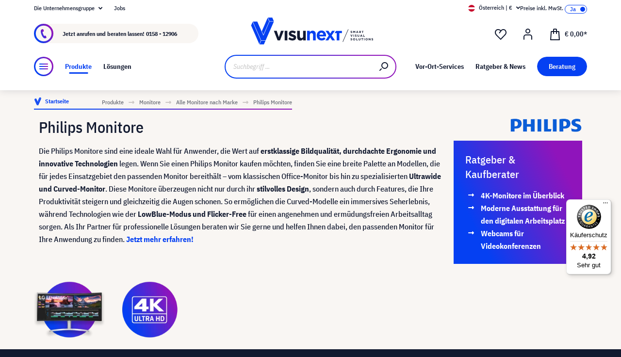

--- FILE ---
content_type: text/javascript
request_url: https://widgets.trustedshops.com/js/X13E19D3D54A700C3595C2C0DEEC05E84.js
body_size: 1256
content:
((e,t)=>{const a={shopInfo:{tsId:"X13E19D3D54A700C3595C2C0DEEC05E84",name:"visunext.at",url:"www.visunext.at",language:"de",targetMarket:"AUT",ratingVariant:"WIDGET",eTrustedIds:{accountId:"acc-d0abef8f-a82f-4d18-ae75-372f4fa71201",channelId:"chl-6d7606d9-051c-4cda-ad09-86f5c2dd8b3c"},buyerProtection:{certificateType:"CLASSIC",certificateState:"PRODUCTION",mainProtectionCurrency:"EUR",classicProtectionAmount:100,maxProtectionDuration:30,plusProtectionAmount:2e4,basicProtectionAmount:100,firstCertified:"2013-09-25 00:00:00"},reviewSystem:{rating:{averageRating:4.92,averageRatingCount:12,overallRatingCount:172,distribution:{oneStar:0,twoStars:0,threeStars:0,fourStars:1,fiveStars:11}},reviews:[{average:5,rawChangeDate:"2026-01-07T10:07:02.000Z",changeDate:"7.1.2026",transactionDate:"16.12.2025"},{average:5,buyerStatement:"gutes Kundenservice - professionell und freundlich",rawChangeDate:"2025-12-15T09:38:33.000Z",changeDate:"15.12.2025",transactionDate:"30.11.2025"},{average:4,rawChangeDate:"2025-11-24T10:28:22.000Z",changeDate:"24.11.2025",transactionDate:"17.11.2025"}]},features:["DISABLE_REVIEWREQUEST_SENDING","MARS_EVENTS","MARS_REVIEWS","MARS_QUESTIONNAIRE","MARS_PUBLIC_QUESTIONNAIRE","SHOP_CONSUMER_MEMBERSHIP"],consentManagementType:"OFF",urls:{profileUrl:"https://www.trstd.com/de-at/reviews/visunext-at",profileUrlLegalSection:"https://www.trstd.com/de-at/reviews/visunext-at#legal-info",reviewLegalUrl:"https://help.etrusted.com/hc/de/articles/23970864566162"},contractStartDate:"2013-07-22 00:00:00",shopkeeper:{name:"visunext Austria GmbH",street:"Spengergasse 16/16",country:"AT",city:"Wien",zip:"1050"},displayVariant:"full",variant:"full",twoLetterCountryCode:"AT"},"process.env":{STAGE:"prod"},externalConfig:{trustbadgeScriptUrl:"https://widgets.trustedshops.com/assets/trustbadge.js",cdnDomain:"widgets.trustedshops.com"},elementIdSuffix:"-98e3dadd90eb493088abdc5597a70810",buildTimestamp:"2026-01-27T05:14:14.866Z",buildStage:"prod"},r=a=>{const{trustbadgeScriptUrl:r}=a.externalConfig;let n=t.querySelector(`script[src="${r}"]`);n&&t.body.removeChild(n),n=t.createElement("script"),n.src=r,n.charset="utf-8",n.setAttribute("data-type","trustbadge-business-logic"),n.onerror=()=>{throw new Error(`The Trustbadge script could not be loaded from ${r}. Have you maybe selected an invalid TSID?`)},n.onload=()=>{e.trustbadge?.load(a)},t.body.appendChild(n)};"complete"===t.readyState?r(a):e.addEventListener("load",(()=>{r(a)}))})(window,document);